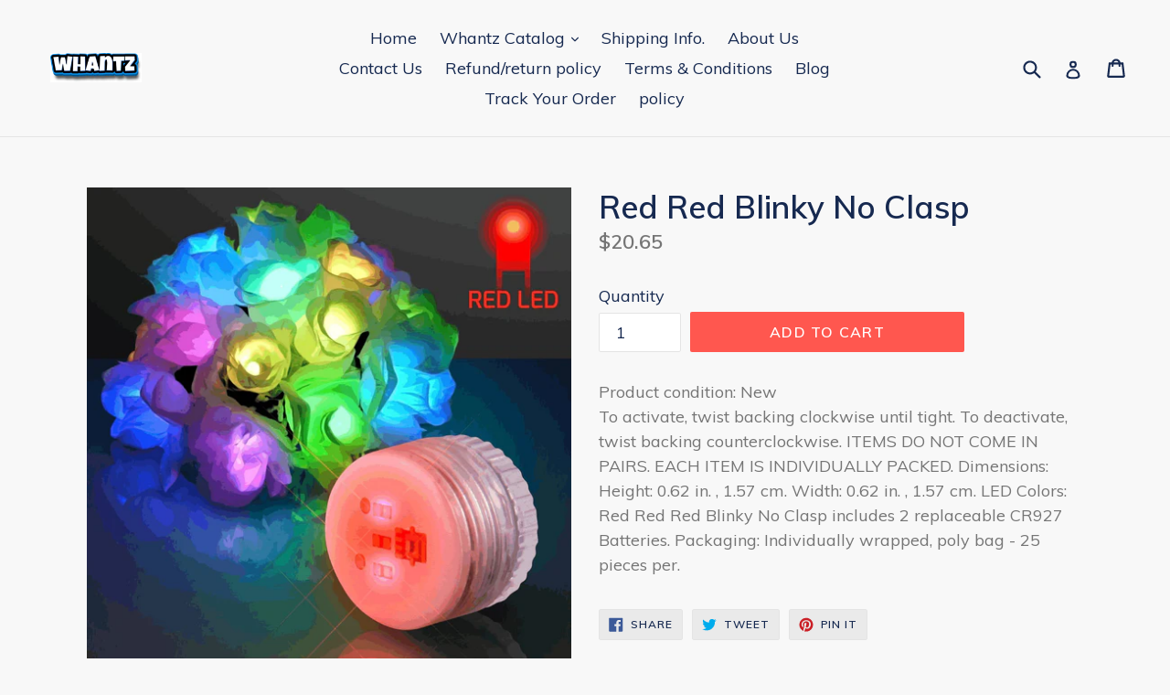

--- FILE ---
content_type: text/javascript; charset=utf-8
request_url: https://whantz.com/products/a706-1835040-red-red-blinky-no-clasp.js
body_size: 270
content:
{"id":6727248478302,"title":"Red Red Blinky No Clasp","handle":"a706-1835040-red-red-blinky-no-clasp","description":"Product condition: New\u003cbr\u003eTo activate, twist backing clockwise until tight. To deactivate, twist backing counterclockwise.  ITEMS DO NOT COME IN PAIRS. EACH ITEM IS INDIVIDUALLY PACKED.  Dimensions:  Height: 0.62 in. , 1.57 cm.  Width: 0.62 in. , 1.57 cm.  LED Colors: Red  Red Red Blinky No Clasp includes 2 replaceable CR927 Batteries.  Packaging: Individually wrapped, poly bag - 25 pieces per.","published_at":"2022-10-08T00:15:55-04:00","created_at":"2022-10-08T00:15:56-04:00","vendor":"blinkee","type":"Hot Products","tags":["Blinkee","New","Ship From: Usa"],"price":2065,"price_min":2065,"price_max":2065,"available":true,"price_varies":false,"compare_at_price":null,"compare_at_price_min":0,"compare_at_price_max":0,"compare_at_price_varies":false,"variants":[{"id":39819048976478,"title":"Default Title","option1":"Default Title","option2":null,"option3":null,"sku":"A706-1835040","requires_shipping":true,"taxable":true,"featured_image":null,"available":true,"name":"Red Red Blinky No Clasp","public_title":null,"options":["Default Title"],"price":2065,"weight":9,"compare_at_price":null,"inventory_management":"shopify","barcode":"754164446210","requires_selling_plan":false,"selling_plan_allocations":[]}],"images":["\/\/cdn.shopify.com\/s\/files\/1\/0007\/8639\/9289\/products\/1835040.jpg?v=1670461670"],"featured_image":"\/\/cdn.shopify.com\/s\/files\/1\/0007\/8639\/9289\/products\/1835040.jpg?v=1670461670","options":[{"name":"Title","position":1,"values":["Default Title"]}],"url":"\/products\/a706-1835040-red-red-blinky-no-clasp","media":[{"alt":null,"id":21779296649310,"position":1,"preview_image":{"aspect_ratio":1.0,"height":1500,"width":1500,"src":"https:\/\/cdn.shopify.com\/s\/files\/1\/0007\/8639\/9289\/products\/1835040.jpg?v=1670461670"},"aspect_ratio":1.0,"height":1500,"media_type":"image","src":"https:\/\/cdn.shopify.com\/s\/files\/1\/0007\/8639\/9289\/products\/1835040.jpg?v=1670461670","width":1500}],"requires_selling_plan":false,"selling_plan_groups":[]}